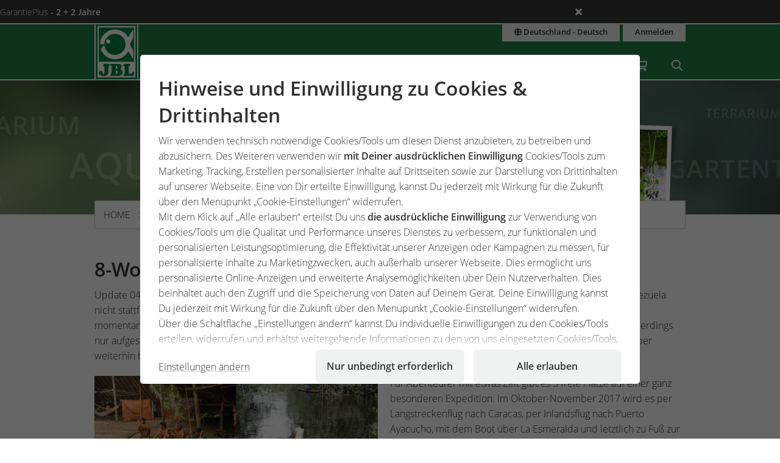

--- FILE ---
content_type: text/html;charset=UTF-8
request_url: https://www.jbl.de/de/presse/detail/704/8-wochen-special-expedition-zur-quelle-des-orinoco?country=de
body_size: 11836
content:
<!doctype html>
<html class="no-js" lang="de" prefix="og: http://ogp.me/ns#">
<head>
  <meta charset="utf-8">
  <meta name="viewport" content="width=device-width, initial-scale=1.0">
  <meta http-equiv="x-ua-compatible" content="ie=edge">
  <title>8-Wochen Special-Expedition zur Quelle des Orinoco</title>
  <link as="font" href="/lib/fonts/JBLSans_Light/JBLSansLight.woff2?v=1" type="font/woff2" crossorigin="anonymous">
  <link as="font" href="/lib/fonts/JBLSans_Semibold/JBLSansSemibold.woff2?v=1" type="font/woff2" crossorigin="anonymous">
  <meta name="robots" content="all">
  <meta property="og:title" content="8-Wochen Special-Expedition zur Quelle des Orinoco">
  <meta property="og:image" content="https://www.jbl.de/images/container/w608_h364/70893.jpg">
  <meta property="og:description" content="Für Abenteurer mit etwas Zeit gibt es 5 freie Plätze auf einer ganz besonderen Expedition: Im Oktober-November 2017 wird es per Langstreckenflug nach Caracas, per Inlandsflug nach Puerto Ayacucho">
  <meta property="og:type" content="website">
  <meta name="description" content="Neben Produktneuheiten finden Sie hier viele weitere Informationen rund um JBL und Ihr Hobby. ">
  <meta name="keywords" content="Presse, PR, Neuigkeiten, News, Informationen, JBL">
  <meta name="msapplication-TileColor" content="#ffffff">
  <meta name="msapplication-TileImage" content="/mstile-144x144.png?v=477PM8m827">
  <meta name="theme-color" content="#F5F7F5">
  <link rel="apple-touch-icon" sizes="57x57" href="/apple-touch-icon-57x57.png?v=477PM8m827">
  <link rel="apple-touch-icon" sizes="60x60" href="/apple-touch-icon-60x60.png?v=477PM8m827">
  <link rel="apple-touch-icon" sizes="72x72" href="/apple-touch-icon-72x72.png?v=477PM8m827">
  <link rel="apple-touch-icon" sizes="76x76" href="/apple-touch-icon-76x76.png?v=477PM8m827">
  <link rel="apple-touch-icon" sizes="114x114" href="/apple-touch-icon-114x114.png?v=477PM8m827">
  <link rel="apple-touch-icon" sizes="120x120" href="/apple-touch-icon-120x120.png?v=477PM8m827">
  <link rel="apple-touch-icon" sizes="144x144" href="/apple-touch-icon-144x144.png?v=477PM8m827">
  <link rel="apple-touch-icon" sizes="152x152" href="/apple-touch-icon-152x152.png?v=477PM8m827">
  <link rel="apple-touch-icon" sizes="180x180" href="/apple-touch-icon-180x180.png?v=477PM8m827">
  <link rel="icon" href="/favicon.ico?v=477PM8m827" sizes="32x32">
  <link rel="icon" type="image/png" href="/favicon-32x32.png?v=477PM8m827" sizes="32x32">
  <link rel="icon" type="image/png" href="/android-chrome-192x192.png?v=477PM8m827" sizes="192x192">
  <link rel="icon" type="image/png" href="/favicon-96x96.png?v=477PM8m827" sizes="96x96">
  <link rel="icon" type="image/png" href="/favicon-16x16.png?v=477PM8m827" sizes="16x16">
  <link rel="manifest" href="/manifest.json?v=477PM8m827">
  <link rel="mask-icon" href="/safari-pinned-tab.svg?v=477PM8m827" color="#208149">
  <link rel="shortcut icon" href="/favicon.ico?v=477PM8m827">
  <link rel="canonical" href="https://www.jbl.de/de/presse/detail/704/8-wochen-special-expedition-zur-quelle-des-orinoco?country=de">
  <link rel="alternate" hreflang="en-dz" href="https://www.jbl.de/en/press/detail/704/8-week-special-exhibition-to-the-source-of-the-orinoco?country=dz">
  <link rel="alternate" hreflang="fr-dz" href="https://www.jbl.de/fr/presse/detail/704/expadition-spaciale-de-8-semaines-aa-la-source-de-loranoque?country=dz">
  <link rel="alternate" hreflang="es-ar" href="https://www.jbl.de/es/prensa/detail/704/expediciaon-especial-de-8-semanas-al-nacimiento-del-orinoco?country=ar">
  <link rel="alternate" hreflang="en-au" href="https://www.jbl.de/en/press/detail/704/8-week-special-exhibition-to-the-source-of-the-orinoco?country=au">
  <link rel="alternate" hreflang="nl-be" href="https://www.jbl.de/nl/pers/detail/704/8-weken-lange-speciale-expeditie-naar-de-bron-van-de-orinoco?country=be">
  <link rel="alternate" hreflang="de-be" href="https://www.jbl.de/de/presse/detail/704/8-wochen-special-expedition-zur-quelle-des-orinoco?country=be">
  <link rel="alternate" hreflang="fr-be" href="https://www.jbl.de/fr/presse/detail/704/expadition-spaciale-de-8-semaines-aa-la-source-de-loranoque?country=be">
  <link rel="alternate" hreflang="es-bo" href="https://www.jbl.de/es/prensa/detail/704/expediciaon-especial-de-8-semanas-al-nacimiento-del-orinoco?country=bo">
  <link rel="alternate" hreflang="en-ba" href="https://www.jbl.de/en/press/detail/704/8-week-special-exhibition-to-the-source-of-the-orinoco?country=ba">
  <link rel="alternate" hreflang="pt-br" href="https://www.jbl.de/pt/imprensa/detail/704/8-week-special-exhibition-to-the-source-of-the-orinoco?country=br">
  <link rel="alternate" hreflang="en-bn" href="https://www.jbl.de/en/press/detail/704/8-week-special-exhibition-to-the-source-of-the-orinoco?country=bn">
  <link rel="alternate" hreflang="en-bg" href="https://www.jbl.de/en/press/detail/704/8-week-special-exhibition-to-the-source-of-the-orinoco?country=bg">
  <link rel="alternate" hreflang="tr-bg" href="https://www.jbl.de/tr/basin/detail/704/8-week-special-exhibition-to-the-source-of-the-orinoco?country=bg">
  <link rel="alternate" hreflang="en-ca" href="https://www.jbl.de/en/press/detail/704/8-week-special-exhibition-to-the-source-of-the-orinoco?country=ca">
  <link rel="alternate" hreflang="fr-ca" href="https://www.jbl.de/fr/presse/detail/704/expadition-spaciale-de-8-semaines-aa-la-source-de-loranoque?country=ca">
  <link rel="alternate" hreflang="cs-cz" href="https://www.jbl.de/cs/media/detail/704/8-week-special-exhibition-to-the-source-of-the-orinoco?country=cz">
  <link rel="alternate" hreflang="es-cl" href="https://www.jbl.de/es/prensa/detail/704/expediciaon-especial-de-8-semanas-al-nacimiento-del-orinoco?country=cl">
  <link rel="alternate" hreflang="en-cn" href="https://www.jbl.de/en/press/detail/704/8-week-special-exhibition-to-the-source-of-the-orinoco?country=cn">
  <link rel="alternate" hreflang="en-hr" href="https://www.jbl.de/en/press/detail/704/8-week-special-exhibition-to-the-source-of-the-orinoco?country=hr">
  <link rel="alternate" hreflang="en-cy" href="https://www.jbl.de/en/press/detail/704/8-week-special-exhibition-to-the-source-of-the-orinoco?country=cy">
  <link rel="alternate" hreflang="de-dk" href="https://www.jbl.de/de/presse/detail/704/8-wochen-special-expedition-zur-quelle-des-orinoco?country=dk">
  <link rel="alternate" hreflang="en-dk" href="https://www.jbl.de/en/press/detail/704/8-week-special-exhibition-to-the-source-of-the-orinoco?country=dk">
  <link rel="alternate" hreflang="de-de" href="https://www.jbl.de/de/presse/detail/704/8-wochen-special-expedition-zur-quelle-des-orinoco?country=de">
  <link rel="alternate" hreflang="en-eg" href="https://www.jbl.de/en/press/detail/704/8-week-special-exhibition-to-the-source-of-the-orinoco?country=eg">
  <link rel="alternate" hreflang="en-sv" href="https://www.jbl.de/en/press/detail/704/8-week-special-exhibition-to-the-source-of-the-orinoco?country=sv">
  <link rel="alternate" hreflang="es-sv" href="https://www.jbl.de/es/prensa/detail/704/expediciaon-especial-de-8-semanas-al-nacimiento-del-orinoco?country=sv">
  <link rel="alternate" hreflang="en-ee" href="https://www.jbl.de/en/press/detail/704/8-week-special-exhibition-to-the-source-of-the-orinoco?country=ee">
  <link rel="alternate" hreflang="en-fo" href="https://www.jbl.de/en/press/detail/704/8-week-special-exhibition-to-the-source-of-the-orinoco?country=fo">
  <link rel="alternate" hreflang="en-fi" href="https://www.jbl.de/en/press/detail/704/8-week-special-exhibition-to-the-source-of-the-orinoco?country=fi">
  <link rel="alternate" hreflang="en-fr" href="https://www.jbl.de/en/press/detail/704/8-week-special-exhibition-to-the-source-of-the-orinoco?country=fr">
  <link rel="alternate" hreflang="fr-fr" href="https://www.jbl.de/fr/presse/detail/704/expadition-spaciale-de-8-semaines-aa-la-source-de-loranoque?country=fr">
  <link rel="alternate" hreflang="en-ge" href="https://www.jbl.de/en/press/detail/704/8-week-special-exhibition-to-the-source-of-the-orinoco?country=ge">
  <link rel="alternate" hreflang="en-gi" href="https://www.jbl.de/en/press/detail/704/8-week-special-exhibition-to-the-source-of-the-orinoco?country=gi">
  <link rel="alternate" hreflang="es-gi" href="https://www.jbl.de/es/prensa/detail/704/expediciaon-especial-de-8-semanas-al-nacimiento-del-orinoco?country=gi">
  <link rel="alternate" hreflang="en-gb" href="https://www.jbl.de/en/press/detail/704/8-week-special-exhibition-to-the-source-of-the-orinoco?country=gb">
  <link rel="alternate" hreflang="en-gr" href="https://www.jbl.de/en/press/detail/704/8-week-special-exhibition-to-the-source-of-the-orinoco?country=gr">
  <link rel="alternate" hreflang="en-gl" href="https://www.jbl.de/en/press/detail/704/8-week-special-exhibition-to-the-source-of-the-orinoco?country=gl">
  <link rel="alternate" hreflang="fr-gp" href="https://www.jbl.de/fr/presse/detail/704/expadition-spaciale-de-8-semaines-aa-la-source-de-loranoque?country=gp">
  <link rel="alternate" hreflang="en-hk" href="https://www.jbl.de/en/press/detail/704/8-week-special-exhibition-to-the-source-of-the-orinoco?country=hk">
  <link rel="alternate" hreflang="en-hu" href="https://www.jbl.de/en/press/detail/704/8-week-special-exhibition-to-the-source-of-the-orinoco?country=hu">
  <link rel="alternate" hreflang="en-is" href="https://www.jbl.de/en/press/detail/704/8-week-special-exhibition-to-the-source-of-the-orinoco?country=is">
  <link rel="alternate" hreflang="fr-re" href="https://www.jbl.de/fr/presse/detail/704/expadition-spaciale-de-8-semaines-aa-la-source-de-loranoque?country=re">
  <link rel="alternate" hreflang="en-in" href="https://www.jbl.de/en/press/detail/704/8-week-special-exhibition-to-the-source-of-the-orinoco?country=in">
  <link rel="alternate" hreflang="en-id" href="https://www.jbl.de/en/press/detail/704/8-week-special-exhibition-to-the-source-of-the-orinoco?country=id">
  <link rel="alternate" hreflang="en-ir" href="https://www.jbl.de/en/press/detail/704/8-week-special-exhibition-to-the-source-of-the-orinoco?country=ir">
  <link rel="alternate" hreflang="en-ie" href="https://www.jbl.de/en/press/detail/704/8-week-special-exhibition-to-the-source-of-the-orinoco?country=ie">
  <link rel="alternate" hreflang="en-il" href="https://www.jbl.de/en/press/detail/704/8-week-special-exhibition-to-the-source-of-the-orinoco?country=il">
  <link rel="alternate" hreflang="it-it" href="https://www.jbl.de/it/stampa/detail/704/spedizione-speciale-di-otto-settimane-alla-sorgente-dellorinoco?country=it">
  <link rel="alternate" hreflang="en-jp" href="https://www.jbl.de/en/press/detail/704/8-week-special-exhibition-to-the-source-of-the-orinoco?country=jp">
  <link rel="alternate" hreflang="en-jo" href="https://www.jbl.de/en/press/detail/704/8-week-special-exhibition-to-the-source-of-the-orinoco?country=jo">
  <link rel="alternate" hreflang="en-kz" href="https://www.jbl.de/en/press/detail/704/8-week-special-exhibition-to-the-source-of-the-orinoco?country=kz">
  <link rel="alternate" hreflang="en-ke" href="https://www.jbl.de/en/press/detail/704/8-week-special-exhibition-to-the-source-of-the-orinoco?country=ke">
  <link rel="alternate" hreflang="tr-cy" href="https://www.jbl.de/tr/basin/detail/704/8-week-special-exhibition-to-the-source-of-the-orinoco?country=cy">
  <link rel="alternate" hreflang="en-kr" href="https://www.jbl.de/en/press/detail/704/8-week-special-exhibition-to-the-source-of-the-orinoco?country=kr">
  <link rel="alternate" hreflang="en-lv" href="https://www.jbl.de/en/press/detail/704/8-week-special-exhibition-to-the-source-of-the-orinoco?country=lv">
  <link rel="alternate" hreflang="fr-mc" href="https://www.jbl.de/fr/presse/detail/704/expadition-spaciale-de-8-semaines-aa-la-source-de-loranoque?country=mc">
  <link rel="alternate" hreflang="en-lb" href="https://www.jbl.de/en/press/detail/704/8-week-special-exhibition-to-the-source-of-the-orinoco?country=lb">
  <link rel="alternate" hreflang="de-li" href="https://www.jbl.de/de/presse/detail/704/8-wochen-special-expedition-zur-quelle-des-orinoco?country=li">
  <link rel="alternate" hreflang="en-lt" href="https://www.jbl.de/en/press/detail/704/8-week-special-exhibition-to-the-source-of-the-orinoco?country=lt">
  <link rel="alternate" hreflang="fr-lu" href="https://www.jbl.de/fr/presse/detail/704/expadition-spaciale-de-8-semaines-aa-la-source-de-loranoque?country=lu">
  <link rel="alternate" hreflang="de-lu" href="https://www.jbl.de/de/presse/detail/704/8-wochen-special-expedition-zur-quelle-des-orinoco?country=lu">
  <link rel="alternate" hreflang="en-mg" href="https://www.jbl.de/en/press/detail/704/8-week-special-exhibition-to-the-source-of-the-orinoco?country=mg">
  <link rel="alternate" hreflang="fr-mg" href="https://www.jbl.de/fr/presse/detail/704/expadition-spaciale-de-8-semaines-aa-la-source-de-loranoque?country=mg">
  <link rel="alternate" hreflang="en-mw" href="https://www.jbl.de/en/press/detail/704/8-week-special-exhibition-to-the-source-of-the-orinoco?country=mw">
  <link rel="alternate" hreflang="en-my" href="https://www.jbl.de/en/press/detail/704/8-week-special-exhibition-to-the-source-of-the-orinoco?country=my">
  <link rel="alternate" hreflang="en-mt" href="https://www.jbl.de/en/press/detail/704/8-week-special-exhibition-to-the-source-of-the-orinoco?country=mt">
  <link rel="alternate" hreflang="en-ma" href="https://www.jbl.de/en/press/detail/704/8-week-special-exhibition-to-the-source-of-the-orinoco?country=ma">
  <link rel="alternate" hreflang="fr-mq" href="https://www.jbl.de/fr/presse/detail/704/expadition-spaciale-de-8-semaines-aa-la-source-de-loranoque?country=mq">
  <link rel="alternate" hreflang="en-mu" href="https://www.jbl.de/en/press/detail/704/8-week-special-exhibition-to-the-source-of-the-orinoco?country=mu">
  <link rel="alternate" hreflang="fr-yt" href="https://www.jbl.de/fr/presse/detail/704/expadition-spaciale-de-8-semaines-aa-la-source-de-loranoque?country=yt">
  <link rel="alternate" hreflang="es-mx" href="https://www.jbl.de/es/prensa/detail/704/expediciaon-especial-de-8-semanas-al-nacimiento-del-orinoco?country=mx">
  <link rel="alternate" hreflang="en-md" href="https://www.jbl.de/en/press/detail/704/8-week-special-exhibition-to-the-source-of-the-orinoco?country=md">
  <link rel="alternate" hreflang="nl-nl" href="https://www.jbl.de/nl/pers/detail/704/8-weken-lange-speciale-expeditie-naar-de-bron-van-de-orinoco?country=nl">
  <link rel="alternate" hreflang="en-nz" href="https://www.jbl.de/en/press/detail/704/8-week-special-exhibition-to-the-source-of-the-orinoco?country=nz">
  <link rel="alternate" hreflang="en-kp" href="https://www.jbl.de/en/press/detail/704/8-week-special-exhibition-to-the-source-of-the-orinoco?country=kp">
  <link rel="alternate" hreflang="en-no" href="https://www.jbl.de/en/press/detail/704/8-week-special-exhibition-to-the-source-of-the-orinoco?country=no">
  <link rel="alternate" hreflang="fr-nc" href="https://www.jbl.de/fr/presse/detail/704/expadition-spaciale-de-8-semaines-aa-la-source-de-loranoque?country=nc">
  <link rel="alternate" hreflang="de-at" href="https://www.jbl.de/de/presse/detail/704/8-wochen-special-expedition-zur-quelle-des-orinoco?country=at">
  <link rel="alternate" hreflang="es-pe" href="https://www.jbl.de/es/prensa/detail/704/expediciaon-especial-de-8-semanas-al-nacimiento-del-orinoco?country=pe">
  <link rel="alternate" hreflang="en-ph" href="https://www.jbl.de/en/press/detail/704/8-week-special-exhibition-to-the-source-of-the-orinoco?country=ph">
  <link rel="alternate" hreflang="pl-pl" href="https://www.jbl.de/pl/prasa/detail/704/8-week-special-exhibition-to-the-source-of-the-orinoco?country=pl">
  <link rel="alternate" hreflang="pt-pt" href="https://www.jbl.de/pt/imprensa/detail/704/8-week-special-exhibition-to-the-source-of-the-orinoco?country=pt">
  <link rel="alternate" hreflang="en-ro" href="https://www.jbl.de/en/press/detail/704/8-week-special-exhibition-to-the-source-of-the-orinoco?country=ro">
  <link rel="alternate" hreflang="it-sm" href="https://www.jbl.de/it/stampa/detail/704/spedizione-speciale-di-otto-settimane-alla-sorgente-dellorinoco?country=sm">
  <link rel="alternate" hreflang="de-ch" href="https://www.jbl.de/de/presse/detail/704/8-wochen-special-expedition-zur-quelle-des-orinoco?country=ch">
  <link rel="alternate" hreflang="fr-sn" href="https://www.jbl.de/fr/presse/detail/704/expadition-spaciale-de-8-semaines-aa-la-source-de-loranoque?country=sn">
  <link rel="alternate" hreflang="en-rs" href="https://www.jbl.de/en/press/detail/704/8-week-special-exhibition-to-the-source-of-the-orinoco?country=rs">
  <link rel="alternate" hreflang="en-sg" href="https://www.jbl.de/en/press/detail/704/8-week-special-exhibition-to-the-source-of-the-orinoco?country=sg">
  <link rel="alternate" hreflang="en-sk" href="https://www.jbl.de/en/press/detail/704/8-week-special-exhibition-to-the-source-of-the-orinoco?country=sk">
  <link rel="alternate" hreflang="en-si" href="https://www.jbl.de/en/press/detail/704/8-week-special-exhibition-to-the-source-of-the-orinoco?country=si">
  <link rel="alternate" hreflang="en-za" href="https://www.jbl.de/en/press/detail/704/8-week-special-exhibition-to-the-source-of-the-orinoco?country=za">
  <link rel="alternate" hreflang="en-es" href="https://www.jbl.de/en/press/detail/704/8-week-special-exhibition-to-the-source-of-the-orinoco?country=es">
  <link rel="alternate" hreflang="es-es" href="https://www.jbl.de/es/prensa/detail/704/expediciaon-especial-de-8-semanas-al-nacimiento-del-orinoco?country=es">
  <link rel="alternate" hreflang="fr-ch" href="https://www.jbl.de/fr/presse/detail/704/expadition-spaciale-de-8-semaines-aa-la-source-de-loranoque?country=ch">
  <link rel="alternate" hreflang="en-se" href="https://www.jbl.de/en/press/detail/704/8-week-special-exhibition-to-the-source-of-the-orinoco?country=se">
  <link rel="alternate" hreflang="it-ch" href="https://www.jbl.de/it/stampa/detail/704/spedizione-speciale-di-otto-settimane-alla-sorgente-dellorinoco?country=ch">
  <link rel="alternate" hreflang="en-sy" href="https://www.jbl.de/en/press/detail/704/8-week-special-exhibition-to-the-source-of-the-orinoco?country=sy">
  <link rel="alternate" hreflang="en-tw" href="https://www.jbl.de/en/press/detail/704/8-week-special-exhibition-to-the-source-of-the-orinoco?country=tw">
  <link rel="alternate" hreflang="en-th" href="https://www.jbl.de/en/press/detail/704/8-week-special-exhibition-to-the-source-of-the-orinoco?country=th">
  <link rel="alternate" hreflang="tr-tr" href="https://www.jbl.de/tr/basin/detail/704/8-week-special-exhibition-to-the-source-of-the-orinoco?country=tr">
  <link rel="alternate" hreflang="en-ua" href="https://www.jbl.de/en/press/detail/704/8-week-special-exhibition-to-the-source-of-the-orinoco?country=ua">
  <link rel="alternate" hreflang="en-ae" href="https://www.jbl.de/en/press/detail/704/8-week-special-exhibition-to-the-source-of-the-orinoco?country=ae">
  <link rel="alternate" hreflang="en-us" href="https://www.jbl.de/en/press/detail/704/8-week-special-exhibition-to-the-source-of-the-orinoco?country=us">
  <link rel="alternate" hreflang="en-vn" href="https://www.jbl.de/en/press/detail/704/8-week-special-exhibition-to-the-source-of-the-orinoco?country=vn">
  <link rel="alternate" hreflang="ru-by" href="https://www.jbl.de/ru/Пресса/detail/704/8-week-special-exhibition-to-the-source-of-the-orinoco?country=by">
  <link rel="alternate" hreflang="ru-kz" href="https://www.jbl.de/ru/Пресса/detail/704/8-week-special-exhibition-to-the-source-of-the-orinoco?country=kz">
  <link rel="alternate" hreflang="ru-lv" href="https://www.jbl.de/ru/Пресса/detail/704/8-week-special-exhibition-to-the-source-of-the-orinoco?country=lv">
  <link rel="alternate" hreflang="ru-ru" href="https://www.jbl.de/ru/Пресса/detail/704/8-week-special-exhibition-to-the-source-of-the-orinoco?country=ru">
  <link rel="alternate" hreflang="ru-ua" href="https://www.jbl.de/ru/Пресса/detail/704/8-week-special-exhibition-to-the-source-of-the-orinoco?country=ua">
  <link rel="alternate" hreflang="ru-ee" href="https://www.jbl.de/ru/Пресса/detail/704/8-week-special-exhibition-to-the-source-of-the-orinoco?country=ee">
  <link rel="alternate" href="https://www.jbl.de/de/lang/meinjbl-land-sprache?country=de" hreflang="x-default">
  <link rel="preload" as="style" href="/lib/cache/css/all_html_941.css" media="all">  <link rel="stylesheet" type="text/css" href="/lib/cache/css/all_html_941.css" media="all">
  <link rel="preload" as="style" href="/lib/cache/css/print_html_941.css" media="print">  <link rel="stylesheet" type="text/css" href="/lib/cache/css/print_html_941.css" media="print">
  <link rel="preload" as="script" href="/lib/cache/js/html_879_de.js">  <script rel="preload" src="/lib/cache/js/html_879_de.js"></script>
  <style type="text/css" media="all">
.app-press-detail .content-block .links {
  background-color: #eff2f0;
  padding: 1.25rem 1.25rem 0 1.25rem;
}
/*# sourceMappingURL=default.css.map */
  </style>
  <link rel="alternate" type="application/rss+xml" title="RSS" href="/de-de/rss/blog" />
<meta property="og:title" content="8-Wochen Special-Expedition zur Quelle des Orinoco" />
  <script type="application/ld+json">
  [{"@context":"https:\/\/schema.org","@type":"BreadcrumbList","itemListElement":[{"@type":"ListItem","position":1,"name":"Home","item":"https:\/\/www.jbl.de\/de?country=de"},{"@type":"ListItem","position":2,"name":"Unternehmen","item":"https:\/\/www.jbl.de\/de\/unternehmen\/detail\/7?country=de"},{"@type":"ListItem","position":3,"name":"Presse","item":"https:\/\/www.jbl.de\/de\/presse?country=de"},{"@type":"ListItem","position":4,"name":"8-Wochen Special-Expedition zur Quelle des Orinoco","item":"https:\/\/www.jbl.de\/de\/presse\/detail\/704\/8-wochen-special-expedition-zur-quelle-des-orinoco?country=de"}]}]
  </script>
  <script src="https://rybbit.oct.de/api/script.js" data-site-id="df38283084e9" defer></script>
  <meta name="google-site-verification" content="main_page_google_site_verification">
</head>
<body id="page-body" class="app-press-detail app-name-press app-func-detail exclusive ">
<section id="announcements_bar" class="announcements-bar visually-hidden">
 <div>
   <ul>
        <li data-id="5" data-update-date="2025-01-06 14:47:44"
        >
          <a href="/de/productsregistration/guaranteeplus/jbl-garantieplus-die-erweiterte-4-jahres-garantie?country=de">
          GarantiePlus
          <strong>- 2 + 2 Jahre</strong>
          </a>
          <div class="comment">Mit der Garantieverlängerung JBL GarantiePlus sicherst du dir deine extralange erweiterte 4-Jahres-Garantie ab Kaufdatum für dein JBL Produkt.</div>
        </li>
   </ul>
  <button class="close" aria-label="Ankündigungen schließen"><span class="ji ji-times"></span></button>
 </div>
</section>
<div class="off-canvas-wrap" data-offcanvas>
  <div class="inner-wrap">
    <nav class="tab-bar show-for-small-only" aria-hidden="true">
      <section class="left tab-bar-section">
        <span class="title">
          <a href="/"><span class="company-name">JBL GmbH & Co. KG</span></a>
        </span>
        <ul class="menu-cart-wrap">
          <li class="cart "><a aria-label="Warenkorb / Wunschzettel" class="" href="/de/shopcart/meinjbl-warenkorb-wunschzettel?country=de"><span class="fa fa-shopping-cart"></span>
<span style="display:none;" class="cart-count">0</span>
<span style="display:none;" class="wishlist-count">0</span></a></li>
<li class=" "><a aria-label="Suche" class="" href="/de/suche?country=de"><span class="ji ji-search" ></span></a></li>
        </ul>
      </section>
      <section class="right-small">
        <a class="right-off-canvas-toggle" href="#navigation-mobil-right" >
          <span class="fa fa-bars"></span>
        </a>
      </section>
    </nav>
    <aside id="navigation-mobil-right" class="right-off-canvas-menu">
      <ul class="off-canvas-list">
        <li class=" "><a aria-label="Themenwelt" class="" href="/de/themenwelt?country=de">Themenwelt</a></li>
<li class=" "><a aria-label="Produkte & Shop" class="" href="/de/produkte/jbl-shop-fuer-aquarium-teich-terrarium?country=de">Produkte & Shop</a></li>
<li class="  has-dropdown has-submenu"><a aria-label="Service" class="" href="/de/service?country=de">Service</a><ul class="right-submenu"><li class="back"><a href="#">zurück</a></li><li><label>Service</label></li><li><a href="/de/service?country=de">Service anzeigen</a></li><li class="aquariumnano group  has-submenu"><a aria-label="Labore / Rechner" class="" href="/de/rechner-labore/service-labore-rechner?country=de">Labore / Rechner</a><ul class="right-submenu"><li class="back"><a href="#">zurück</a></li><li><label>Labore / Rechner</label></li><li><a href="/de/rechner-labore/service-labore-rechner?country=de">Labore / Rechner anzeigen</a></li><li class="onlinehospital "><a aria-label="Online Hospital" class="" href="/de/online-hospital?country=de">Online Hospital</a></li>
<li class="aquariumlab load_lab"><a aria-label="Wasseranalyse Online-Labor" class="" href="/de/wasseranalyse/load_lab/13/wasseranalyse-online-labor?country=de">Wasseranalyse Online-Labor</a></li>
<li class=" proscape_dosage"><a aria-label="ProScape Düngerrechner" class="" href="/de/proscape-dosage/proscape_dosage/proscape-duengerrechner?country=de">ProScape Düngerrechner</a></li>
<li class=" proscape_substrate"><a aria-label="ProScape Bodengrundrechner" class="" href="/de/proscape-substrate/proscape_substrate/proscape-bodengrundrechner?country=de">ProScape Bodengrundrechner</a></li>
</ul></li>
<li class="group  has-submenu"><a aria-label="Landingpages" class="" href="/de/landingpages?country=de">Landingpages</a><ul class="right-submenu"><li class="back"><a href="#">zurück</a></li><li><label>Landingpages</label></li><li><a href="/de/landingpages?country=de">Landingpages anzeigen</a></li><li class="exclusive "><a aria-label="PROPOND" class="" href="/de/propond_2025/propond-natural-energy-optimized?country=de">PROPOND</a></li>
<li class="exclusive "><a aria-label="PROTERRA" class="" href="/de/proterra/proterra-natuerlich-vielfaeltig?country=de">PROTERRA</a></li>
<li class="pond "><a aria-label="1-2-3-algenfrei Konzept" class="" href="/de/1-2-3-algenfrei/1-2-3-algenfrei-konzept?country=de">1-2-3-algenfrei Konzept</a></li>
</ul></li>
<li class="support group  has-submenu"><a aria-label="Kundenservice Center" class="" href="/de/support/customer-service-center?country=de">Kundenservice Center</a><ul class="right-submenu"><li class="back"><a href="#">zurück</a></li><li><label>Kundenservice Center</label></li><li><a href="/de/support/customer-service-center?country=de">Kundenservice Center anzeigen</a></li><li class="aquariumfreshwater group "><a aria-label="FAQ" class="" href="/de/faq?country=de">FAQ</a></li>
<li class=" "><a aria-label="Produktregistrierung" class="" href="/de/productregistration/produktregistrierung?country=de">Produktregistrierung</a></li>
<li class="exclusive guaranteeplus"><a aria-label="GarantiePlus" class="" href="/de/productguarantee/guaranteeplus/jbl-garantieplus-die-erweiterte-4-jahres-garantie?country=de">GarantiePlus</a></li>
<li class=" "><a aria-label="Kundenzufriedenheit" class="" href="/de/kundenzufriedenheit?country=de">Kundenzufriedenheit</a></li>
</ul></li>
<li class="exclusive "><a aria-label="Handbücher & Broschüren" class="" href="/de/katalog/service-handbuecher-broschueren?country=de">Handbücher & Broschüren</a></li>
<li class="storelocator "><a aria-label="Händlersuche" class="" href="/de/haendlersuche?country=de">Händlersuche</a></li>
</ul></li>
<li class="  has-dropdown has-submenu"><a aria-label="meinJBL" class="" href="/de/meinjbl?country=de">meinJBL</a><ul class="right-submenu"><li class="back"><a href="#">zurück</a></li><li><label>meinJBL</label></li><li><a href="/de/meinjbl?country=de">meinJBL anzeigen</a></li><li class="exclusive "><a aria-label="Blog" class="" href="/de/blog?country=de">Blog</a></li>
<li class="exclusive "><a aria-label="Podcast" class="" href="/de/podcast/tropenfieber-hobby-meets-nature?country=de">Podcast</a></li>
<li class="exclusive "><a aria-label="Gewinnspiele" class="" href="/de/competitions/gewinnspiele?country=de">Gewinnspiele</a></li>
<li class="newsletter exclusive "><a aria-label="Newsletter" class="" href="/de/newsletter?country=de">Newsletter</a></li>
<li class="exclusive "><a aria-label="#jbldeal" class="" href="/de/jbldeal/jbldeal-uebersicht?country=de">#jbldeal</a></li>
<li class="events exclusive "><a aria-label="Expeditionen" class="" href="/de/expeditionen?country=de">Expeditionen</a></li>
</ul></li>
<li class="company detail has-dropdown has-submenu"><a aria-label="Unternehmen" class="" href="/de/unternehmen/detail/7?country=de">Unternehmen</a><ul class="right-submenu"><li class="back"><a href="#">zurück</a></li><li><label>Unternehmen</label></li><li><a href="/de/unternehmen/detail/7?country=de">Unternehmen anzeigen</a></li><li class="exclusive section"><a aria-label="Über JBL" class="" href="/de/overview/section/22/unternehmen-ueber-jbl?country=de">Über JBL</a></li>
<li class="company exclusive section"><a aria-label="Historie" class="" href="/de/history/section/19/unternehmen-historie?country=de">Historie</a></li>
<li class="company exclusive section"><a aria-label="Philosophie" class="" href="/de/unternehmen-philosophie/section/20?country=de">Philosophie</a></li>
<li class="exclusive section"><a aria-label="Forschung" class="" href="/de/research/section/21/unternehmen-forschung?country=de">Forschung</a></li>
<li class="exclusive section"><a aria-label="Qualitätsmanagement" class="" href="/de/quality/section/23/unternehmen-qualitaetsmanagement?country=de">Qualitätsmanagement</a></li>
<li class="exclusive section"><a aria-label="Produktion" class="" href="/de/production/section/26/unternehmen-produktion?country=de">Produktion</a></li>
<li class="company exclusive section"><a aria-label="Nachhaltigkeit" class="" href="/de/ecology/section/25/unternehmen-nachhaltigkeit?country=de">Nachhaltigkeit</a></li>
<li class="exclusive section"><a aria-label="JBL weltweit" class="" href="/de/worldwide/section/24/unternehmen-jbl-weltweit?country=de">JBL weltweit</a></li>
<li class="exclusive section"><a aria-label="Mitarbeiter" class="" href="/de/employee/section/27/unternehmen-mitarbeiter?country=de">Mitarbeiter</a></li>
<li class="exclusive section"><a aria-label="Karriere" class="" href="/de/unternehmen-jobs/section/28/unternehmen-karriere?country=de">Karriere</a></li>
<li class="exclusive "><a aria-label="Presse" class="" href="/de/presse?country=de">Presse</a></li>
<li class="company exclusive section"><a aria-label="Auszeichnungen" class="" href="/de/awards/section/35/auszeichnungen?country=de">Auszeichnungen</a></li>
</ul></li>
      </ul>
      <div class="menu-functions text-center">
        <div class="menu-lang-block"><a aria-label="Land & Sprache" class="button small expand" href="/de/lang/meinjbl-land-sprache?current_app_name=press&amp;current_app_func=detail&amp;current_app_para=%257B%2522id%2522%253A%2522704%2522%257D&amp;country=de"><span title="Land & Sprache" class="ji ji-globe"></span> Deutschland - Deutsch</a></div>
<div class="menu-lang-block"><a aria-label="Anmelden" class="button small expand" href="/de/login/meinjbl-anmelden?country=de">Anmelden</a></div>
        <div class="menu-copyright">
          <div>&copy; 1968 - 2026
            <a href="https://www.jbl.de">JBL GmbH & Co. KG</a></div>
          <div>&copy; 2010 - 2026
            <a href="https://www.october-labs.de">October Labs GmbH</a></div>
        </div>
      </div>
    </aside>
    <div id="navigation-top-bar" class="contain-to-grid hide-for-small">
      <nav class="top-bar" data-topbar role="navigation">
        <ul class="title-area">
          <li class="name">
            <a href="/de?country=de" aria-label="JBL GmbH & Co. KG"><span class="company-name">JBL GmbH & Co. KG</span></a>
          </li>
        </ul>
        <section class="top-bar-section">
          <ul class="left">
            <li class=" "><a aria-label="Themenwelt" class="" href="/de/themenwelt?country=de">Themenwelt</a></li>
<li class=" "><a aria-label="Produkte & Shop" class="" href="/de/produkte/jbl-shop-fuer-aquarium-teich-terrarium?country=de">Produkte & Shop</a></li>
<li class="  has-dropdown"><a aria-label="Service" class="" href="/de/service?country=de">Service</a><div class="dropdown"><div class="dropdown-box"><ul class=""><li class="aquariumnano group "><a aria-label="Labore / Rechner" class="" href="/de/rechner-labore/service-labore-rechner?country=de">Labore / Rechner</a><ul class=""><li class="onlinehospital "><a aria-label="Online Hospital" class="" href="/de/online-hospital?country=de">Online Hospital</a></li>
<li class="aquariumlab load_lab"><a aria-label="Wasseranalyse Online-Labor" class="" href="/de/wasseranalyse/load_lab/13/wasseranalyse-online-labor?country=de">Wasseranalyse Online-Labor</a></li>
<li class=" proscape_dosage"><a aria-label="ProScape Düngerrechner" class="" href="/de/proscape-dosage/proscape_dosage/proscape-duengerrechner?country=de">ProScape Düngerrechner</a></li>
<li class=" proscape_substrate"><a aria-label="ProScape Bodengrundrechner" class="" href="/de/proscape-substrate/proscape_substrate/proscape-bodengrundrechner?country=de">ProScape Bodengrundrechner</a></li>
</ul></li>
<li class="group "><a aria-label="Landingpages" class="" href="/de/landingpages?country=de">Landingpages</a><ul class=""><li class="exclusive "><a aria-label="PROPOND" class="" href="/de/propond_2025/propond-natural-energy-optimized?country=de">PROPOND</a></li>
<li class="exclusive "><a aria-label="PROTERRA" class="" href="/de/proterra/proterra-natuerlich-vielfaeltig?country=de">PROTERRA</a></li>
<li class="pond "><a aria-label="1-2-3-algenfrei Konzept" class="" href="/de/1-2-3-algenfrei/1-2-3-algenfrei-konzept?country=de">1-2-3-algenfrei Konzept</a></li>
</ul></li>
<li class="support group "><a aria-label="Kundenservice Center" class="" href="/de/support/customer-service-center?country=de">Kundenservice Center</a><ul class=""><li class="aquariumfreshwater group "><a aria-label="FAQ" class="" href="/de/faq?country=de">FAQ</a></li>
<li class=" "><a aria-label="Produktregistrierung" class="" href="/de/productregistration/produktregistrierung?country=de">Produktregistrierung</a></li>
<li class="exclusive guaranteeplus"><a aria-label="GarantiePlus" class="" href="/de/productguarantee/guaranteeplus/jbl-garantieplus-die-erweiterte-4-jahres-garantie?country=de">GarantiePlus</a></li>
<li class=" "><a aria-label="Kundenzufriedenheit" class="" href="/de/kundenzufriedenheit?country=de">Kundenzufriedenheit</a></li>
</ul></li>
<li class="exclusive "><a aria-label="Handbücher & Broschüren" class="" href="/de/katalog/service-handbuecher-broschueren?country=de">Handbücher & Broschüren</a></li>
<li class="storelocator "><a aria-label="Händlersuche" class="" href="/de/haendlersuche?country=de">Händlersuche</a></li>
</ul></div></div></li>
<li class="  has-dropdown"><a aria-label="meinJBL" class="" href="/de/meinjbl?country=de">meinJBL</a><div class="dropdown"><div class="dropdown-box"><ul class=""><li class="exclusive "><a aria-label="Blog" class="" href="/de/blog?country=de">Blog</a></li>
<li class="exclusive "><a aria-label="Podcast" class="" href="/de/podcast/tropenfieber-hobby-meets-nature?country=de">Podcast</a></li>
<li class="exclusive "><a aria-label="Gewinnspiele" class="" href="/de/competitions/gewinnspiele?country=de">Gewinnspiele</a></li>
<li class="newsletter exclusive "><a aria-label="Newsletter" class="" href="/de/newsletter?country=de">Newsletter</a></li>
<li class="exclusive "><a aria-label="#jbldeal" class="" href="/de/jbldeal/jbldeal-uebersicht?country=de">#jbldeal</a></li>
<li class="events exclusive "><a aria-label="Expeditionen" class="" href="/de/expeditionen?country=de">Expeditionen</a></li>
</ul></div></div></li>
<li class="company detail has-dropdown"><a aria-label="Unternehmen" class="" href="/de/unternehmen/detail/7?country=de">Unternehmen</a><div class="dropdown"><div class="dropdown-box"><ul class=""><li class="exclusive section"><a aria-label="Über JBL" class="" href="/de/overview/section/22/unternehmen-ueber-jbl?country=de">Über JBL</a></li>
<li class="company exclusive section"><a aria-label="Historie" class="" href="/de/history/section/19/unternehmen-historie?country=de">Historie</a></li>
<li class="company exclusive section"><a aria-label="Philosophie" class="" href="/de/unternehmen-philosophie/section/20?country=de">Philosophie</a></li>
<li class="exclusive section"><a aria-label="Forschung" class="" href="/de/research/section/21/unternehmen-forschung?country=de">Forschung</a></li>
<li class="exclusive section"><a aria-label="Qualitätsmanagement" class="" href="/de/quality/section/23/unternehmen-qualitaetsmanagement?country=de">Qualitätsmanagement</a></li>
<li class="exclusive section"><a aria-label="Produktion" class="" href="/de/production/section/26/unternehmen-produktion?country=de">Produktion</a></li>
<li class="company exclusive section"><a aria-label="Nachhaltigkeit" class="" href="/de/ecology/section/25/unternehmen-nachhaltigkeit?country=de">Nachhaltigkeit</a></li>
<li class="exclusive section"><a aria-label="JBL weltweit" class="" href="/de/worldwide/section/24/unternehmen-jbl-weltweit?country=de">JBL weltweit</a></li>
<li class="exclusive section"><a aria-label="Mitarbeiter" class="" href="/de/employee/section/27/unternehmen-mitarbeiter?country=de">Mitarbeiter</a></li>
<li class="exclusive section"><a aria-label="Karriere" class="" href="/de/unternehmen-jobs/section/28/unternehmen-karriere?country=de">Karriere</a></li>
<li class="exclusive "><a aria-label="Presse" class="" href="/de/presse?country=de">Presse</a></li>
<li class="company exclusive section"><a aria-label="Auszeichnungen" class="" href="/de/awards/section/35/auszeichnungen?country=de">Auszeichnungen</a></li>
</ul></div></div></li>
          </ul>
          <ul class="right menu-icons">
            <li class="cart "><a aria-label="Warenkorb / Wunschzettel" class="" href="/de/shopcart/meinjbl-warenkorb-wunschzettel?country=de"><span class="fa fa-shopping-cart"></span>
<span style="display:none;" class="cart-count">0</span>
<span style="display:none;" class="wishlist-count">0</span></a></li>
<li class=" "><a aria-label="Suche" class="" href="/de/suche?country=de"><span class="ji ji-search" ></span></a></li>
          </ul>
          <ul class="right top-overlay">
            <li class=" "><a aria-label="Land & Sprache" class="" href="/de/lang/meinjbl-land-sprache?current_app_name=press&amp;current_app_func=detail&amp;current_app_para=%257B%2522id%2522%253A%2522704%2522%257D&amp;country=de"><span title="Land & Sprache" class="ji ji-globe"></span> Deutschland - Deutsch</a></li>
<li class=" "><a aria-label="Anmelden" class="" href="/de/login/meinjbl-anmelden?country=de">Anmelden</a></li>
          </ul>
        </section>
      </nav>
    </div>
    <section class="header-banner">
        <div class="row">
          <div class="small-12 columns">
            <h1>
            Presse
            <small></small>
            </h1>
            <div class="breadcrumbs"><div><a href="/de?country=de">Home</a></div>
<div><a href="/de/unternehmen/detail/7?country=de">Unternehmen</a></div>
<div><a href="/de/presse?country=de">Presse</a></div>
<div><a href="/de/presse/detail/704/8-wochen-special-expedition-zur-quelle-des-orinoco?country=de">8-Wochen Special-Expedition zur Quelle des Orinoco</a></div>
</div>
          </div>
        </div>
    </section>
    <div class="row content-block">
  <div class="columns small-12">
    <h2 class="dont-hide">8-Wochen Special-Expedition zur Quelle des Orinoco</h2>
    <div class="news-body">
      <div id="page_13901" class="c-page page"><div id="cblock_17041" class="c-block clearfix">
<p id="inline_38548" class="c-inline "><span id="text_335270">Update 04.08.2017 von Bernhard Theissel: Leider muss er sagen, dass diese Expedition heute aus politischen Gründen in Venezuela nicht stattfinden kann. Herr Theissel möchte auf keinen Fall Mitreisende unnötig in Gefahr bringen, außerdem ist es unter den momentanen Umständen in Venezuela nicht möglich die notwendigen Genehmigungen zu bekommen. Diese Expedition ist allerdings nur aufgeschoben nicht aufgehoben. Leider kann er im Moment noch keinen Ersatztermin nennen. Interessenten sollen sich aber weiterhin bei ihm melden.</span> </p>
<div id="image_37515" class="c-image block-image-landscape-left"><a onclick="jQuery('#block-image-37515').first().click();">
<img alt="" title=""
     data-interchange="[/images/container/w137_h82/70893.jpg, (default)], [/images/container/w220_h132/70893.jpg, (retina)], [/images/container/w470_h282/70893.jpg, (medium)], [/images/container/w970_h582/70893.jpg, (retina_medium)]"
><noscript><img src="
" alt=""></noscript>
</a>
<div class="image-description">
</div>
<ul class="magnify-clearing clearing-feature" data-clearing>
  <li>
    <a id="block-image-37515" href="/images/container/w1940/70893.jpg">
      <img alt="" data-caption="" data-interchange="
      [/images/container/w137_h137/70893.jpg, (default)],
      [/images/container/w304_h304/70893.jpg, (retina)],
      [/images/container/w220_h220/70893.jpg, (medium)],
      [/images/container/w470_h470/70893.jpg, (retina_medium)]
      ">
      <noscript><img alt="" src="/images/container/w137_h137/70893.jpg" ></noscript>
    </a>
  </li>
</ul>
</div>
<p id="inline_37499" class="c-inline "><span id="text_330805">Für Abenteurer mit etwas Zeit gibt es 5 freie Plätze auf einer ganz besonderen Expedition: Im Oktober-November 2017 wird es per Langstreckenflug nach Caracas, per Inlandsflug nach Puerto Ayacucho, mit dem Boot über La Esmeralda und letztlich zu Fuß zur Quelle des Orinoco an der brasilianischen Grenze gehen.</span> </p>
<p id="inline_37500" class="c-inline "><span id="text_330806">Unter der Leitung von Bernd Theissel wird die Expedition durchgeführt. Bisher gibt es nur zwei dokumentierte Expeditionen zur Orinoco-Quelle, die erst 1951 entdeckt wurde. Neben einer Gelbfieberimpfung sind körperliche Fitness, Gesundheit und Bereitschaft zum einfachen Leben mit sehr einfacher Kost für längere Zeit Voraussetzung. Jeder Teilnehmer nimmt eigenverantwortlich teil, denn eine solche Expedition in ein entlegenes Gebiet ohne ärztliche Versorgung birgt natürlich einige Gefahren.</span> </p>
<p id="inline_37501" class="c-inline "><span id="text_330807">Ideal wären Teilnehmer, die sich auch mit Film- und Fotoaufnahmen auskennen, um das Material anschließend Fernsehgesellschaften anzubieten. Die Kosten für die Expedition ohne Langstreckenflüge wird pro Teilnehmer komplett bei etwa 6.000,- bis 10.000,- € liegen.</span> </p>
<p id="inline_37502" class="c-inline "><span id="text_330808">JBL wird die Expedition mit Testequipment und Fanggeräten unterstützen. Interessenten melden sich bitte direkt beim Organisator Bernd Theissel unter zypern2001@gmx.at</span> </p>
<div id="image_37498" class="c-image block-image-landscape-left"><a onclick="jQuery('#block-image-37498').first().click();">
<img alt="" title=""
     data-interchange="[/images/container/w137_h82/70892.jpg, (default)], [/images/container/w220_h132/70892.jpg, (retina)], [/images/container/w470_h282/70892.jpg, (medium)], [/images/container/w970_h582/70892.jpg, (retina_medium)]"
><noscript><img src="
" alt=""></noscript>
</a>
<div class="image-description">
</div>
<ul class="magnify-clearing clearing-feature" data-clearing>
  <li>
    <a id="block-image-37498" href="/images/container/w1940/70892.jpg">
      <img alt="" data-caption="" data-interchange="
      [/images/container/w137_h137/70892.jpg, (default)],
      [/images/container/w304_h304/70892.jpg, (retina)],
      [/images/container/w220_h220/70892.jpg, (medium)],
      [/images/container/w470_h470/70892.jpg, (retina_medium)]
      ">
      <noscript><img alt="" src="/images/container/w137_h137/70892.jpg" ></noscript>
    </a>
  </li>
</ul>
</div>
<p id="inline_38547" class="c-inline "></p>
</div>
</div>
    </div>
    <div class="text-right">
      <small>&copy 12.04.2017 JBL GmbH & Co. KG</small>
    </div>
  </div>
</div>
    <section class="footer-banner">
      <div class="row small-collapse" data-equalizer>
        <div class="small-6 medium-3 columns">
          <a href="/?mod=support&country=de&lang=de" data-equalizer-watch>
            <div class="row small-collapse medium-uncollapse">
              <div class="small-9 columns">Ihre Meinung ist uns wichtig <span class="ji ji-next"></span></div>
              <div class="small-3 columns"><span class="ji ji-comment"></span> </div>
            </div>
          </a>
        </div>
        <div class="small-6 medium-3 columns">
          <a href="/?mod=storelocator&country=de&lang=de" data-equalizer-watch>
            <div class="row  small-collapse medium-uncollapse">
              <div class="small-9 columns">Fachhändler in Ihrer Nähe <span class="ji ji-next"></span></div>
              <div class="small-3 columns"><span class="ji ji-map-marker"></span> </div>
            </div>
          </a>
        </div>
        <div class="small-6 medium-3 columns">
          <a href="/?mod=areas&func=section&id=25&country=de&lang=de" data-equalizer-watch>
            <div class="row  small-collapse medium-uncollapse">
              <div class="small-9 columns">Nachhaltigkeit bei JBL <span class="ji ji-next"></span></div>
              <div class="small-3 columns"><span class="ji ji-leaf"></span> </div>
            </div>
          </a>
        </div>
        <div class="small-6 medium-3 columns">
          <a href="/?mod=catalogorder&country=de&lang=de" data-equalizer-watch>
            <div class="row  small-collapse medium-uncollapse">
              <div class="small-9 columns">Katalog herunterladen <span class="ji ji-next"></span></div>
              <div class="small-3 columns"><span class="ji ji-file"></span> </div>
            </div>
          </a>
        </div>
      </div>
    </section>
    <footer class="page-footer">
      <div class="row">
        <div class="small-12 medium-3 medium-push-9 columns">
          <ul>
            <li class="web-push-footer hide">
              PUSH-Nachrichten von JBL
              <ul>
                <li>
                  <p>Im Browser sofort informiert <span class="ji ji-info-circle webpush-info-dialog-open"></span></a>
                  <div class="webpush-subscription">
                    <button disabled data-push-state="working" class="secondary push-subscription-button">...</button>
                    <div class="state enabled">
                      <span class="ji ji-fw ji-bell"></span> <span>Aktuell sind deine Benachrichtigungen aktiviert</span>
                    </div>
                    <div class="state disabled">
                      <span class="ji ji-fw ji-bell-slash"></span> <span>Aktuell sind deine Benachrichtigungen deaktiviert</span>
                    </div>
                    <div class="state incompatible">
                      <span class="ji ji-fw ji-bell-exclamation"></span> <span>Benachrichtigungen werden nicht unterstützt</span>
                    </div>
                    <div class="state working">
                      <span class="ji ji-fw ji-hourglass-start"></span> <span>Benachrichtigungen werden bearbeitet</span>
                    </div>
                    <div class="web-push-message"></div>
                  </div>
                </li>
              </ul>
            </li>
            <li>
              Newsletter
              <ul>
                <li>
                  <p>
                    Jetzt registrieren und keine Neuigkeiten rund um JBL mehr verpassen!
                  </p>
                  <a href="/?mod=newsletter&country=de&lang=de" class="button secondary">Newsletter abonnieren <span class="ji ji-next"></span></a>
                </li>
                <li>
                  <div class="social-button">
                    <a href="//instagram.jbl.de" title="Instagram"><span class="ji ji-instagram-square"></span></a>
                    <a href="//facebook.jbl.de" title="Facebook"><span class="ji ji-facebook-square"></span></a>
                    <a href="//pinterest.jbl.de" title="Pinterest"><span class="ji ji-pinterest-square"></span></a>
                    <a href="//youtube.jbl.de" title="YouTube"><span class="ji ji-youtube"></span></a>
                  </div>
                </li>
              </ul>
            </li>
          </ul>
        </div>
        <div class="small-6 medium-3 medium-pull-3 columns">
          <ul>
            <li>
              Navigation
              <ul>
                <li class=" "><a aria-label="Themenwelt" class="" href="/de/themenwelt?country=de">Themenwelt</a></li>
<li class=" "><a aria-label="Produkte & Shop" class="" href="/de/produkte/jbl-shop-fuer-aquarium-teich-terrarium?country=de">Produkte & Shop</a></li>
<li class=" "><a aria-label="Service" class="" href="/de/service?country=de">Service</a></li>
<li class=" "><a aria-label="meinJBL" class="" href="/de/meinjbl?country=de">meinJBL</a></li>
<li class="company detail"><a aria-label="Unternehmen" class="" href="/de/unternehmen/detail/7?country=de">Unternehmen</a></li>
              </ul>
            </li>
          </ul>
        </div>
        <div class="small-6 medium-3 medium-pull-3 columns">
          <ul>
            <li>
              Unternehmen
              <ul>
                <li class="exclusive section"><a aria-label="Über JBL" class="" href="/de/overview/section/22/unternehmen-ueber-jbl?country=de">Über JBL</a></li>
<li class="company exclusive section"><a aria-label="Historie" class="" href="/de/history/section/19/unternehmen-historie?country=de">Historie</a></li>
<li class="exclusive section"><a aria-label="Forschung" class="" href="/de/research/section/21/unternehmen-forschung?country=de">Forschung</a></li>
<li class="exclusive section"><a aria-label="Produktion" class="" href="/de/production/section/26/unternehmen-produktion?country=de">Produktion</a></li>
<li class="exclusive "><a aria-label="Presse" class="" href="/de/presse?country=de">Presse</a></li>
<li class="rss-feeds "><a aria-label="RSS Feed" class="" href="/de/rss?country=de">RSS Feed</a></li>
              </ul>
            </li>
          </ul>
        </div>
        <div class="small-12 medium-3 medium-pull-3 columns">
          <ul>
            <li>
              Kontakt
              <div class="row">
                <div class="small-6 medium-12 columns">
                  <ul>
                    <li>
                      <address>
                        JBL GmbH &amp; Co. KG<br>
                        Dieselstraße 3<br>
                        67141 Neuhofen<br>
                        Deutschland
                      </address>
                    </li>
                  </ul>
                </div>
                <div class="small-6 medium-12 columns contact-links">
                  <ul>
                    <li class="support group "><a aria-label="Kundenservice Center" class="" href="/de/support/customer-service-center?country=de">Kundenservice Center</a></li>
<li class=" "><a aria-label="Kundenzufriedenheit" class="" href="/de/kundenzufriedenheit?country=de">Kundenzufriedenheit</a></li>
<li class="privacy "><a aria-label="Datenschutz" class="" href="/de/datenschutz/datenschutzerklaerung?country=de">Datenschutz</a></li>
<li class="company "><a aria-label="Impressum" class="" href="/de/impressum?country=de">Impressum</a></li>
<li class="company "><a aria-label="AGB" class="" href="/de/agb?country=de">AGB</a></li>
<li class=" "><a aria-label="Versandkosten" class="" href="/de/versandkosten?country=de">Versandkosten</a></li>
<li class=" "><a aria-label="Widerrufsbelehrung" class="" href="/de/cancellationpolicy/widerrufsbelehrung?country=de">Widerrufsbelehrung</a></li>
<li class=" "><a aria-label="Shop Vorteile" class="" href="/de/shop-advantages/shop-vorteile?country=de">Shop Vorteile</a></li>
                    <li class="cookie-settings"><a class="uim-cookie-settings">Cookie-Einstellungen</a></li>
                  </ul>
                </div>
              </div>
            </li>
          </ul>
        </div>
      </div>
    </footer>
    <a href="#" class="back-to-top"><span class="ji ji-chevron-up"></span></a>
  </div>
</div>
<div class="uim hide">
  <div class="overlay"></div>
  <div class="container basic-modal hide">
    <div class="content">
      <h2>Hinweise und Einwilligung zu Cookies &amp; Drittinhalten</h2>
      <p>
        Wir verwenden technisch notwendige Cookies/Tools um diesen Dienst anzubieten, zu betreiben und abzusichern. Des Weiteren verwenden wir
        <strong>mit Deiner ausdrücklichen Einwilligung</strong>
        Cookies/Tools zum Marketing, Tracking, Erstellen personalisierter Inhalte auf Drittseiten sowie zur Darstellung von Drittinhalten auf unserer Webseite. Eine von Dir erteilte Einwilligung, kannst Du jederzeit mit Wirkung für die Zukunft über den Menüpunkt „Cookie-Einstellungen“ widerrufen.
        <br>
         Mit dem Klick auf „Alle erlauben“ erteilst Du uns
        <strong>die ausdrückliche Einwilligung</strong>
        zur Verwendung von Cookies/Tools um die Qualität und Performance unseres Dienstes zu verbessern, zur funktionalen und personalisierten Leistungsoptimierung, die Effektivität unserer Anzeigen oder Kampagnen zu messen, für personalisierte Inhalte zu Marketingzwecken, auch außerhalb unserer Webseite. Dies ermöglicht uns personalisierte Online-Anzeigen und erweiterte Analysemöglichkeiten über Dein Nutzerverhalten. Dies beinhaltet auch den Zugriff und die Speicherung von Daten auf Deinem Gerät. Deine Einwilligung kannst Du jederzeit mit Wirkung für die Zukunft über den Menüpunkt „Cookie-Einstellungen“ widerrufen.
        <br>
        Über die Schaltfläche „Einstellungen ändern“ kannst Du individuelle Einwilligungen zu den Cookies/Tools erteilen, widerrufen und erhältst weitergehende Informationen zu den von uns eingesetzten Cookies/Tools, deren Zwecke und Laufzeiten.
        <br>
        Mit dem Klick auf „Nur unbedingt erforderlich“ werden nur technisch notwendige Cookies/Tools eingesetzt.
      </p>
      <p>
        In unserer
        <a class="underline" href="/?mod=privacy&country=de&lang=de">
        <span>Datenschutzerklärung</span>
        </a>
        <span>
          erfahren Sie, wie wir personenbezogene Daten verarbeiten und für welche Zwecke wir die Datenverarbeitung einsetzen.
        </span>
      </p>
      <div class="buttons-selection">
        <a class="underline"><span>Einstellungen ändern</span></a>
        <div><a class="button secondary expand approve-none" aria-label="Nur unbedingt erforderlich">Nur unbedingt erforderlich</a></div>
        <div><a class="button secondary expand approve-all" aria-label="Alle erlauben">Alle erlauben</a></div>
      </div>
    </div>
  </div>
  <div class="container extended-modal hide">
    <div class="content">
      <h3>Cookie-Einstellungen</h3>
      <div class="new-settings"></div>
      <div class="history hide"></div>
      <div class="buttons-grid">
        <div>
          <a class="underline toggle-history">
            <span id="show-history">Historie anzeigen</span>
            <span id="hide-history" class="hide">Historie ausblenden</span>
          </a>
        </div>
        <div>
          <a class="button secondary cancel">Abbrechen</a>
          <a class="button save">Speichern</a>
        </div>
      </div>
    </div>
  </div>
</div>
<script src="/lib/js/responsiv_setup.js"></script>
<script type="text/javascript">
<!-- 
let shop_cart = null;
let user_information_manager = null;
let service_manager = null;
let shop_basket = null;
const link_yt_videos_api_get_texts = '/?mod=videos&func=get_texts&country=de&lang=de';
const link_heremaps_api_get_texts = '/?mod=privacyconsent&func=get_heremaps_texts&country=de&lang=de';
import("/lib/js/ServiceManager.js?v=1693212865").then(({ ServiceManager }) => {
    service_manager = new ServiceManager();
    service_manager.register_service_worker().then((success) => {
        if (success) {
        }
        else {
        }
    });
});
import("/lib/js/shop/Basket.js?v=1768316385").then(({ Basket }) => {
    shop_basket = new Basket('/de-de/shopbasket/add', '/de-de/shopbasket/get_amount');
    document.dispatchEvent(new CustomEvent(ShopEvents.BASKET_LOADED));
});
const uim_active = parseInt('1');
if (uim_active) {
    import("/lib/js/metrics/UserInformationManager.js?v=1737466066").then(({ UserInformationManager }) => {
        user_information_manager = new UserInformationManager('/?mod=userstatus&func=approved&country=de&lang=de', {
            id: '213',
            mod: 'press',
            func: 'detail',
            param_name: 'id',
            param_value: '704',
        }, '');
    }).then(() => {
        document.dispatchEvent(new CustomEvent('UIMLoaded'));
    });
}
document.addEventListener('DOMContentLoaded', async () => {
    const price_articles = Array.from(document.querySelectorAll("[data-article-price]"));
    price_articles.forEach((article) => {
        if (article.dataset.articleCurrencyIso !== undefined && article.dataset.articleCurrencyIso !== ''
            && article.dataset.articlePrice !== undefined && article.dataset.articlePrice !== '') {
            article.textContent =
                new Intl.NumberFormat(navigator.language, {
                    style: 'currency',
                    currency: article.dataset.articleCurrencyIso,
                })
                    .format(+article.dataset.articlePrice);
        }
    });
    const number_formates = Array.from(document.querySelectorAll("[data-number-format]"));
    number_formates.forEach((number_format) => {
        if (number_format.dataset.numberFormat !== undefined) {
            let num = +number_format.textContent;
            let options = {};
            if (number_format.dataset.numberFormat === 'percent') {
                num /= 100;
                options = {
                    style: "percent",
                    minimumFractionDigits: 1,
                    maximumFractionDigits: 2,
                };
            }
            if (number_format.dataset.numberFormat === 'currency') {
                options = {
                    style: "currency",
                    currency: number_format.dataset.currency,
                    minimumFractionDigits: 2,
                    maximumFractionDigits: 2,
                };
            }
            number_format.textContent =
                new Intl.NumberFormat(navigator.language, options)
                    .format(num);
        }
    });
    const iso8601_dates = Array.from(document.querySelectorAll("[data-iso8601-date]"));
    iso8601_dates.forEach((iso8601_date) => {
        if (iso8601_date.textContent !== '') {
            let options = {
                year: 'numeric',
                month: '2-digit',
                day: '2-digit',
                hour: "2-digit",
                minute: "2-digit",
            };
            if (iso8601_date.dataset.iso8601Date !== undefined && iso8601_date.dataset.iso8601Date !== '') {
                if (iso8601_date.dataset.iso8601Date.toString().toLowerCase() === 'short') {
                    options = { timeStyle: 'short', dateStyle: 'short' };
                }
                else if (iso8601_date.dataset.iso8601Date.toString().toLowerCase() === 'long') {
                    options = { timeStyle: 'long', dateStyle: 'long' };
                }
                else {
                    try {
                        const json_options = JSON.parse(iso8601_date.dataset.iso8601Date);
                        if (json_options !== undefined && json_options) {
                            options = json_options;
                        }
                    }
                    catch (e) {
                        console.error(e.message);
                    }
                }
            }
            const date = new Date(iso8601_date.textContent);
            const intl = new Intl.DateTimeFormat(navigator.language, options);
            const intl_title = new Intl.DateTimeFormat(navigator.language, { timeStyle: 'long', dateStyle: 'long' });
            if (date instanceof Date && intl instanceof Intl.DateTimeFormat) {
                iso8601_date.textContent = intl.format(date);
                iso8601_date.title = intl_title.format(date);
            }
        }
    });
    if (document.querySelector("div.pagination-block")) {
        import("/lib/js/Pagination.js?v=1693212624").then(pagination => pagination.add_listeners());
    }
    const dom_web_push_footer = document.querySelector('footer .web-push-footer');
    if (dom_web_push_footer) {
        import("/lib/js/webpush/NotificationManager.js?v=1702293595").then(({ NotificationManager }) => {
            const nm = new NotificationManager('BFVMBuI1x1twPtiBmlE-iGGIHAwwqDA3mdivhcJsXVg4Hb6nx7IN1Bf4IftVj4fiqXnwmUXfmqE8zsrbPGJ1P5A', '/de-de/webpushnotification/subscribe', '/de-de/webpushnotification/get_texts', dom_web_push_footer.querySelector('.web-push-message'), dom_web_push_footer.querySelector('button.push-subscription-button'));
            document.addEventListener('NotificationManager:Enabled', (e) => {
            });
            document.addEventListener('NotificationManager:Disabled', (e) => {
            });
            dom_web_push_footer.classList.remove('hide');
        });
    }
    const dom_wpn_dialog = document.querySelector('dialog.webpush-info-dialog');
    if (dom_wpn_dialog) {
        const dom_buttons_open = Array.from(document.querySelectorAll('.webpush-info-dialog-open'));
        if (dom_buttons_open.length === 0)
            return;
        dom_buttons_open.forEach((dom_button) => {
            dom_button.addEventListener('click', () => {
                dom_wpn_dialog.showModal();
                document.querySelector('body').style.overflow = 'hidden';
            });
        });
        dom_wpn_dialog.addEventListener('close', () => {
            document.querySelector('body').style.overflow = 'auto';
        });
        dom_wpn_dialog.querySelector('header a.secondary').addEventListener('click', (event) => {
            event.preventDefault();
            dom_wpn_dialog.close();
        });
    }
    const dom_cart_counts = document.querySelectorAll('span.cart-count');
    async function update_basket_counter() {
        const amount = await shop_basket.get_amount();
        dom_cart_counts.forEach((dom_cart_count) => {
            dom_cart_count.textContent = amount.toString();
            if (amount > 0) {
                dom_cart_count.style.display = 'unset';
            }
            else {
                dom_cart_count.style.display = 'none';
            }
        });
    }
    document.addEventListener(ShopEvents.BASKET_LOADED, async (event) => {
        await update_basket_counter();
    });
    document.addEventListener(ShopEvents.PRODUCT_COUNT_UPDATED, async (event) => {
        await update_basket_counter();
    });
});
jQuery(document).ready(function () {
    document.querySelectorAll('[data-slick]').forEach(element => {
        jQuery(element).slick();
    });
    (function userstatus_update() {
        var url = '/?mod=userstatus&func=update&country=de&lang=de';
        if (url != '') {
            jQuery.ajax({
                method: 'POST',
                url: url,
                data: {
                    'app_name': 'press',
                    'app_func': 'detail',
                },
                complete: function () {
                    setTimeout(userstatus_update, 10000);
                },
            });
        }
    })();
});
//#


 -->
</script>
<dialog class="webpush-info-dialog">
  <header>
    <form method="dialog">
      <div class="buttons-grid">
        <div>
          <h3>PUSH-Nachrichten von JBL</h3>
        </div>
        <div>
          <a class="secondary"><span class="ji ji-cancel"></span></a>
        </div>
      </div>
    </form>
  </header>
  <main>
    <p>
      Was sind eigentlich PUSH Nachrichten? Als Teil des W3C-Standards definieren Web-Benachrichtigungen eine API für Endbenutzer-Benachrichtigungen, die über den Browser Benachrichtigungen an die Desktop- und / oder Mobilgeräte der Nutzer gesendet werden. Auf den Endgeräten erscheinen Benachrichtigungen, wie sie der Endnutzer von auf dem Gerät installierten Apps kennt (bspw. E-Mails).
      Auf den Endgeräten erscheinen Benachrichtigungen, wie sie der Endnutzer von auf dem Gerät installierten Apps kennt (bspw. E-Mails).
    </p>
    <p>
      Eine Benachrichtigung ermöglicht es, den Benutzer außerhalb des Kontexts einer Webseite über ein Ereignis, wie beispielsweise über eine neuen Blog Beitrag, ein Gewinnspiel oder einen Gutschein, zu benachrichtigen.
    </p>
    <p>
      Diese Benachrichtigungen ermöglichen es einem Webseitenbetreiber seine Nutzer so lange zu kontaktieren, wie seine Nutzer einen Browser offen haben - ungeachtet dessen, ob der Nutzer gerade die Webseite besucht oder nicht.
    </p>
    <p>
      Um Web-Push-Benachrichtigungen senden zu können, braucht man nur eine Website mit einem installierten Web-Push-Code. Damit können auch Marken ohne Apps viele Vorteile von Push-Benachrichtigungen nutzen (personalisierte Echtzeit-Kommunikationen genau im richtigen Moment.)
    </p>
    <p>
      Web-Benachrichtigungen sind Teil des W3C-Standards und definieren eine API für Endbenutzer-Benachrichtigungen. Eine Benachrichtigung ermöglicht es, den Benutzer außerhalb des Kontexts einer Webseite über ein Ereignis, wie beispielsweise über eine neuen Blog Beitrag, zu benachrichtigen.
    </p>
    <p>
      Diesen Service stellt die JBL GmbH &amp; Co. KG kostenlos zur Verfügung, welcher genauso einfach aktiviert, wie deaktiviert werden kann.
    </p>
  </main>
</dialog>
</body>
</html>
